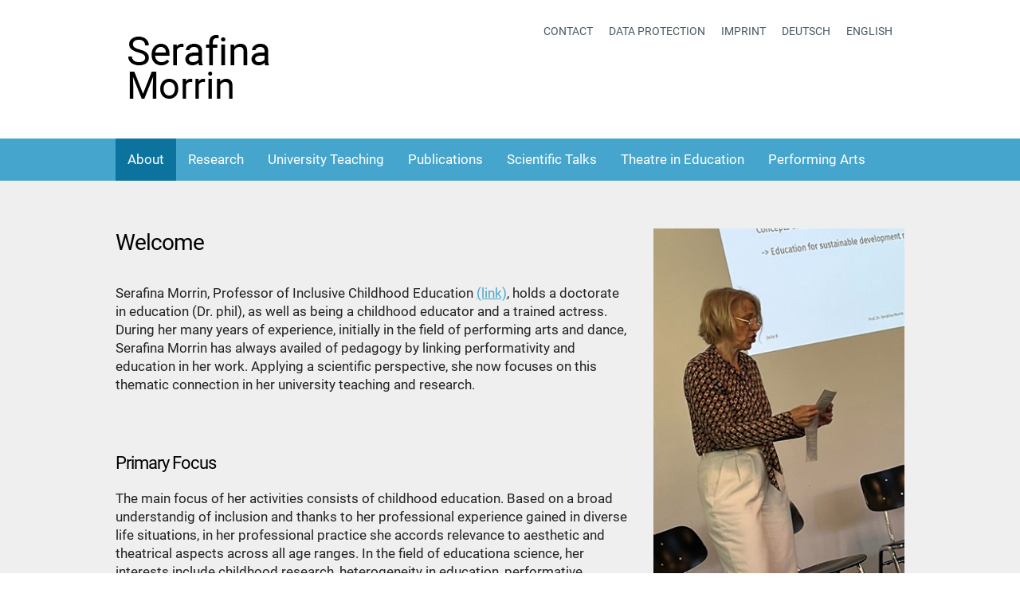

--- FILE ---
content_type: text/html; charset=UTF-8
request_url: https://serafina-morrin.com/en/
body_size: 9032
content:
<!doctype html>
<html lang="en-GB">
	<head>

		<meta charset="UTF-8">

		<meta name='robots' content='index, follow, max-image-preview:large, max-snippet:-1, max-video-preview:-1' />
<link rel="alternate" href="https://serafina-morrin.com/" hreflang="de" />
<link rel="alternate" href="https://serafina-morrin.com/en/" hreflang="en" />

	<!-- This site is optimized with the Yoast SEO plugin v19.6.1 - https://yoast.com/wordpress/plugins/seo/ -->
	<title>About - Serafina Morrin</title>
	<link rel="canonical" href="https://serafina-morrin.com/en/" />
	<meta property="og:locale" content="en_GB" />
	<meta property="og:locale:alternate" content="de_DE" />
	<meta property="og:type" content="website" />
	<meta property="og:title" content="About - Serafina Morrin" />
	<meta property="og:url" content="https://serafina-morrin.com/en/" />
	<meta property="og:site_name" content="Serafina Morrin" />
	<meta property="article:modified_time" content="2025-07-04T15:35:40+00:00" />
	<meta name="twitter:card" content="summary_large_image" />
	<script type="application/ld+json" class="yoast-schema-graph">{"@context":"https://schema.org","@graph":[{"@type":"WebPage","@id":"https://serafina-morrin.com/en/","url":"https://serafina-morrin.com/en/","name":"About - Serafina Morrin","isPartOf":{"@id":"https://serafina-morrin.com/en/#website"},"about":{"@id":"https://serafina-morrin.com/en/#organization"},"datePublished":"2022-08-15T07:29:12+00:00","dateModified":"2025-07-04T15:35:40+00:00","breadcrumb":{"@id":"https://serafina-morrin.com/en/#breadcrumb"},"inLanguage":"en-GB","potentialAction":[{"@type":"ReadAction","target":["https://serafina-morrin.com/en/"]}]},{"@type":"BreadcrumbList","@id":"https://serafina-morrin.com/en/#breadcrumb","itemListElement":[{"@type":"ListItem","position":1,"name":"Startseite"}]},{"@type":"WebSite","@id":"https://serafina-morrin.com/en/#website","url":"https://serafina-morrin.com/en/","name":"Serafina Morrin","description":"Kindheitsforscherin","publisher":{"@id":"https://serafina-morrin.com/en/#organization"},"potentialAction":[{"@type":"SearchAction","target":{"@type":"EntryPoint","urlTemplate":"https://serafina-morrin.com/en/?s={search_term_string}"},"query-input":"required name=search_term_string"}],"inLanguage":"en-GB"},{"@type":"Organization","@id":"https://serafina-morrin.com/en/#organization","name":"Serafina Morrin","url":"https://serafina-morrin.com/en/","sameAs":[],"logo":{"@type":"ImageObject","inLanguage":"en-GB","@id":"https://serafina-morrin.com/en/#/schema/logo/image/","url":"https://serafina-morrin.com/wp-content/uploads/2022/08/cropped-Serafina-Morrin.png","contentUrl":"https://serafina-morrin.com/wp-content/uploads/2022/08/cropped-Serafina-Morrin.png","width":181,"height":88,"caption":"Serafina Morrin"},"image":{"@id":"https://serafina-morrin.com/en/#/schema/logo/image/"}}]}</script>
	<!-- / Yoast SEO plugin. -->


<link href='https://fonts.gstatic.com' crossorigin rel='preconnect' />
<link rel="alternate" type="application/rss+xml" title="Serafina Morrin &raquo; Feed" href="https://serafina-morrin.com/en/feed/" />
<link rel="alternate" type="application/rss+xml" title="Serafina Morrin &raquo; Comments Feed" href="https://serafina-morrin.com/en/comments/feed/" />
<link rel="alternate" type="application/rss+xml" title="Serafina Morrin &raquo; About Comments Feed" href="https://serafina-morrin.com/en/about/feed/" />
<style type="text/css">
img.wp-smiley,
img.emoji {
	display: inline !important;
	border: none !important;
	box-shadow: none !important;
	height: 1em !important;
	width: 1em !important;
	margin: 0 0.07em !important;
	vertical-align: -0.1em !important;
	background: none !important;
	padding: 0 !important;
}
</style>
	<link rel='stylesheet' id='wp-block-library-css'  href='https://serafina-morrin.com/wp-includes/css/dist/block-library/style.min.css?ver=6.0.11' type='text/css' media='all' />
<style id='global-styles-inline-css' type='text/css'>
body{--wp--preset--color--black: #000000;--wp--preset--color--cyan-bluish-gray: #abb8c3;--wp--preset--color--white: #ffffff;--wp--preset--color--pale-pink: #f78da7;--wp--preset--color--vivid-red: #cf2e2e;--wp--preset--color--luminous-vivid-orange: #ff6900;--wp--preset--color--luminous-vivid-amber: #fcb900;--wp--preset--color--light-green-cyan: #7bdcb5;--wp--preset--color--vivid-green-cyan: #00d084;--wp--preset--color--pale-cyan-blue: #8ed1fc;--wp--preset--color--vivid-cyan-blue: #0693e3;--wp--preset--color--vivid-purple: #9b51e0;--wp--preset--gradient--vivid-cyan-blue-to-vivid-purple: linear-gradient(135deg,rgba(6,147,227,1) 0%,rgb(155,81,224) 100%);--wp--preset--gradient--light-green-cyan-to-vivid-green-cyan: linear-gradient(135deg,rgb(122,220,180) 0%,rgb(0,208,130) 100%);--wp--preset--gradient--luminous-vivid-amber-to-luminous-vivid-orange: linear-gradient(135deg,rgba(252,185,0,1) 0%,rgba(255,105,0,1) 100%);--wp--preset--gradient--luminous-vivid-orange-to-vivid-red: linear-gradient(135deg,rgba(255,105,0,1) 0%,rgb(207,46,46) 100%);--wp--preset--gradient--very-light-gray-to-cyan-bluish-gray: linear-gradient(135deg,rgb(238,238,238) 0%,rgb(169,184,195) 100%);--wp--preset--gradient--cool-to-warm-spectrum: linear-gradient(135deg,rgb(74,234,220) 0%,rgb(151,120,209) 20%,rgb(207,42,186) 40%,rgb(238,44,130) 60%,rgb(251,105,98) 80%,rgb(254,248,76) 100%);--wp--preset--gradient--blush-light-purple: linear-gradient(135deg,rgb(255,206,236) 0%,rgb(152,150,240) 100%);--wp--preset--gradient--blush-bordeaux: linear-gradient(135deg,rgb(254,205,165) 0%,rgb(254,45,45) 50%,rgb(107,0,62) 100%);--wp--preset--gradient--luminous-dusk: linear-gradient(135deg,rgb(255,203,112) 0%,rgb(199,81,192) 50%,rgb(65,88,208) 100%);--wp--preset--gradient--pale-ocean: linear-gradient(135deg,rgb(255,245,203) 0%,rgb(182,227,212) 50%,rgb(51,167,181) 100%);--wp--preset--gradient--electric-grass: linear-gradient(135deg,rgb(202,248,128) 0%,rgb(113,206,126) 100%);--wp--preset--gradient--midnight: linear-gradient(135deg,rgb(2,3,129) 0%,rgb(40,116,252) 100%);--wp--preset--duotone--dark-grayscale: url('#wp-duotone-dark-grayscale');--wp--preset--duotone--grayscale: url('#wp-duotone-grayscale');--wp--preset--duotone--purple-yellow: url('#wp-duotone-purple-yellow');--wp--preset--duotone--blue-red: url('#wp-duotone-blue-red');--wp--preset--duotone--midnight: url('#wp-duotone-midnight');--wp--preset--duotone--magenta-yellow: url('#wp-duotone-magenta-yellow');--wp--preset--duotone--purple-green: url('#wp-duotone-purple-green');--wp--preset--duotone--blue-orange: url('#wp-duotone-blue-orange');--wp--preset--font-size--small: 13px;--wp--preset--font-size--medium: 20px;--wp--preset--font-size--large: 36px;--wp--preset--font-size--x-large: 42px;}.has-black-color{color: var(--wp--preset--color--black) !important;}.has-cyan-bluish-gray-color{color: var(--wp--preset--color--cyan-bluish-gray) !important;}.has-white-color{color: var(--wp--preset--color--white) !important;}.has-pale-pink-color{color: var(--wp--preset--color--pale-pink) !important;}.has-vivid-red-color{color: var(--wp--preset--color--vivid-red) !important;}.has-luminous-vivid-orange-color{color: var(--wp--preset--color--luminous-vivid-orange) !important;}.has-luminous-vivid-amber-color{color: var(--wp--preset--color--luminous-vivid-amber) !important;}.has-light-green-cyan-color{color: var(--wp--preset--color--light-green-cyan) !important;}.has-vivid-green-cyan-color{color: var(--wp--preset--color--vivid-green-cyan) !important;}.has-pale-cyan-blue-color{color: var(--wp--preset--color--pale-cyan-blue) !important;}.has-vivid-cyan-blue-color{color: var(--wp--preset--color--vivid-cyan-blue) !important;}.has-vivid-purple-color{color: var(--wp--preset--color--vivid-purple) !important;}.has-black-background-color{background-color: var(--wp--preset--color--black) !important;}.has-cyan-bluish-gray-background-color{background-color: var(--wp--preset--color--cyan-bluish-gray) !important;}.has-white-background-color{background-color: var(--wp--preset--color--white) !important;}.has-pale-pink-background-color{background-color: var(--wp--preset--color--pale-pink) !important;}.has-vivid-red-background-color{background-color: var(--wp--preset--color--vivid-red) !important;}.has-luminous-vivid-orange-background-color{background-color: var(--wp--preset--color--luminous-vivid-orange) !important;}.has-luminous-vivid-amber-background-color{background-color: var(--wp--preset--color--luminous-vivid-amber) !important;}.has-light-green-cyan-background-color{background-color: var(--wp--preset--color--light-green-cyan) !important;}.has-vivid-green-cyan-background-color{background-color: var(--wp--preset--color--vivid-green-cyan) !important;}.has-pale-cyan-blue-background-color{background-color: var(--wp--preset--color--pale-cyan-blue) !important;}.has-vivid-cyan-blue-background-color{background-color: var(--wp--preset--color--vivid-cyan-blue) !important;}.has-vivid-purple-background-color{background-color: var(--wp--preset--color--vivid-purple) !important;}.has-black-border-color{border-color: var(--wp--preset--color--black) !important;}.has-cyan-bluish-gray-border-color{border-color: var(--wp--preset--color--cyan-bluish-gray) !important;}.has-white-border-color{border-color: var(--wp--preset--color--white) !important;}.has-pale-pink-border-color{border-color: var(--wp--preset--color--pale-pink) !important;}.has-vivid-red-border-color{border-color: var(--wp--preset--color--vivid-red) !important;}.has-luminous-vivid-orange-border-color{border-color: var(--wp--preset--color--luminous-vivid-orange) !important;}.has-luminous-vivid-amber-border-color{border-color: var(--wp--preset--color--luminous-vivid-amber) !important;}.has-light-green-cyan-border-color{border-color: var(--wp--preset--color--light-green-cyan) !important;}.has-vivid-green-cyan-border-color{border-color: var(--wp--preset--color--vivid-green-cyan) !important;}.has-pale-cyan-blue-border-color{border-color: var(--wp--preset--color--pale-cyan-blue) !important;}.has-vivid-cyan-blue-border-color{border-color: var(--wp--preset--color--vivid-cyan-blue) !important;}.has-vivid-purple-border-color{border-color: var(--wp--preset--color--vivid-purple) !important;}.has-vivid-cyan-blue-to-vivid-purple-gradient-background{background: var(--wp--preset--gradient--vivid-cyan-blue-to-vivid-purple) !important;}.has-light-green-cyan-to-vivid-green-cyan-gradient-background{background: var(--wp--preset--gradient--light-green-cyan-to-vivid-green-cyan) !important;}.has-luminous-vivid-amber-to-luminous-vivid-orange-gradient-background{background: var(--wp--preset--gradient--luminous-vivid-amber-to-luminous-vivid-orange) !important;}.has-luminous-vivid-orange-to-vivid-red-gradient-background{background: var(--wp--preset--gradient--luminous-vivid-orange-to-vivid-red) !important;}.has-very-light-gray-to-cyan-bluish-gray-gradient-background{background: var(--wp--preset--gradient--very-light-gray-to-cyan-bluish-gray) !important;}.has-cool-to-warm-spectrum-gradient-background{background: var(--wp--preset--gradient--cool-to-warm-spectrum) !important;}.has-blush-light-purple-gradient-background{background: var(--wp--preset--gradient--blush-light-purple) !important;}.has-blush-bordeaux-gradient-background{background: var(--wp--preset--gradient--blush-bordeaux) !important;}.has-luminous-dusk-gradient-background{background: var(--wp--preset--gradient--luminous-dusk) !important;}.has-pale-ocean-gradient-background{background: var(--wp--preset--gradient--pale-ocean) !important;}.has-electric-grass-gradient-background{background: var(--wp--preset--gradient--electric-grass) !important;}.has-midnight-gradient-background{background: var(--wp--preset--gradient--midnight) !important;}.has-small-font-size{font-size: var(--wp--preset--font-size--small) !important;}.has-medium-font-size{font-size: var(--wp--preset--font-size--medium) !important;}.has-large-font-size{font-size: var(--wp--preset--font-size--large) !important;}.has-x-large-font-size{font-size: var(--wp--preset--font-size--x-large) !important;}
</style>
<link rel='stylesheet' id='theme-style-default-css'  href='https://serafina-morrin.com/wp-content/themes/wbtheme/style.css?ver=6.0.11' type='text/css' media='all' />
<link rel='stylesheet' id='js_composer_front-css'  href='https://serafina-morrin.com/wp-content/plugins/js_composer/assets/css/js_composer.min.css?ver=6.9.0' type='text/css' media='all' />
<link rel='stylesheet' id='vc_material-css'  href='https://serafina-morrin.com/wp-content/plugins/js_composer/assets/css/lib/vc-material/vc_material.min.css?ver=6.9.0' type='text/css' media='all' />
<link rel='stylesheet' id='theme-style-main-css'  href='https://serafina-morrin.com/wp-content/themes/wbtheme/assets/css/mainstyle.css?ver=6.0.11' type='text/css' media='all' />
<link rel='stylesheet' id='theme-style-mobile-css'  href='https://serafina-morrin.com/wp-content/themes/wbtheme/assets/css/mobile.css?ver=6.0.11' type='text/css' media='all' />
<script type='text/javascript' id='wpgmza_data-js-extra'>
/* <![CDATA[ */
var wpgmza_google_api_status = {"message":"Enqueued","code":"ENQUEUED"};
/* ]]> */
</script>
<script type='text/javascript' src='https://serafina-morrin.com/wp-content/plugins/wp-google-maps/wpgmza_data.js?ver=6.0.11' id='wpgmza_data-js'></script>
<script type='text/javascript' src='https://serafina-morrin.com/wp-content/themes/wbtheme/assets/js/slideout.js?ver=6.0.11' id='script-slideout-js'></script>
<script type='text/javascript' src='https://serafina-morrin.com/wp-includes/js/jquery/jquery.min.js?ver=3.6.0' id='jquery-core-js'></script>
<script type='text/javascript' src='https://serafina-morrin.com/wp-includes/js/jquery/jquery-migrate.min.js?ver=3.3.2' id='jquery-migrate-js'></script>
<script type='text/javascript' src='https://serafina-morrin.com/wp-content/themes/wbtheme/assets/js/script.js?ver=6.0.11' id='script-main-js'></script>
<link rel="https://api.w.org/" href="https://serafina-morrin.com/wp-json/" /><link rel="alternate" type="application/json" href="https://serafina-morrin.com/wp-json/wp/v2/pages/227" /><link rel="EditURI" type="application/rsd+xml" title="RSD" href="https://serafina-morrin.com/xmlrpc.php?rsd" />
<link rel="wlwmanifest" type="application/wlwmanifest+xml" href="https://serafina-morrin.com/wp-includes/wlwmanifest.xml" /> 
<meta name="generator" content="WordPress 6.0.11" />
<link rel='shortlink' href='https://serafina-morrin.com/' />
<link rel="alternate" type="application/json+oembed" href="https://serafina-morrin.com/wp-json/oembed/1.0/embed?url=https%3A%2F%2Fserafina-morrin.com%2Fen%2F" />
<link rel="alternate" type="text/xml+oembed" href="https://serafina-morrin.com/wp-json/oembed/1.0/embed?url=https%3A%2F%2Fserafina-morrin.com%2Fen%2F&#038;format=xml" />
<meta name="generator" content="Powered by WPBakery Page Builder - drag and drop page builder for WordPress."/>
<link rel="icon" href="https://serafina-morrin.com/wp-content/uploads/2022/08/cropped-Favicon-32x32.png" sizes="32x32" />
<link rel="icon" href="https://serafina-morrin.com/wp-content/uploads/2022/08/cropped-Favicon-192x192.png" sizes="192x192" />
<link rel="apple-touch-icon" href="https://serafina-morrin.com/wp-content/uploads/2022/08/cropped-Favicon-180x180.png" />
<meta name="msapplication-TileImage" content="https://serafina-morrin.com/wp-content/uploads/2022/08/cropped-Favicon-270x270.png" />
		<style type="text/css" id="wp-custom-css">
			header .mainMenuRow {
    background-color: #46a5cc;
}

ul.main-main-menu li a:hover, ul.main-main-menu li.current_page_item > a, ul.main-main-menu li.current_page_ancestor > a,
#menu ul li a:hover,
#menu ul li.current_page_item > a,
#menu ul li.current_page_ancestor > a{
    background-color: #0b739e;
}

main h1, main h2, main h3, main h4, main h5, main h6, main h1 a, main h2 a, main h3 a, main h4 a, main h5 a, main h6 a {
color: #000;

		}

	h1 {
    font-size: 2.8rem;
	}
	h2 {
    font-size: 2.2rem;
	}
main {
    padding: 25px 0;
    background-color: #efefef;
}

main a {
    color: #4ba6ca;
}

main a:hover {
	color: #16749c;
}

main ul li::before {
    content: "\2022";
    color: #000;
    font-weight: bold;
    display: inline-block;
    width: 1em;
    margin-left: -1em;
}		</style>
		<noscript><style> .wpb_animate_when_almost_visible { opacity: 1; }</style></noscript>
		<meta name="viewport" content="width=device-width, initial-scale=1.0, maximum-scale=1.0, user-scalable=no" />

	</head>

	<body class="home page-template-default page page-id-227 wp-custom-logo wpb-js-composer js-comp-ver-6.9.0 vc_responsive">

		<header>
			<div class="motrig"><i class="vc-material vc-material-menu"></i></div>
			<div class="container">
				<div class="row">
					<div class="six columns logoColumn">
						<a href="https://serafina-morrin.com/en/" class="custom-logo-link" rel="home" aria-current="page"><img width="181" height="88" src="https://serafina-morrin.com/wp-content/uploads/2022/08/cropped-Serafina-Morrin.png" class="custom-logo" alt="Serafina Morrin" /></a>					</div>

					<div class="six columns topMenuHolder">
						<div class="row">
							<div class="twelve columns">
								<div class="rightFloater">
									<div class="menu-topmenue-en-container"><ul id="top-main-menu" class="top-main-menu"><li id="menu-item-409" class="menu-item menu-item-type-post_type menu-item-object-page menu-item-409"><a href="https://serafina-morrin.com/en/contact/">Contact</a></li>
<li id="menu-item-410" class="menu-item menu-item-type-post_type menu-item-object-page menu-item-410"><a href="https://serafina-morrin.com/en/data-protection/">Data protection</a></li>
<li id="menu-item-411" class="menu-item menu-item-type-post_type menu-item-object-page menu-item-411"><a href="https://serafina-morrin.com/en/imprint/">Imprint</a></li>
<li id="menu-item-412-de" class="lang-item lang-item-8 lang-item-de lang-item-first menu-item menu-item-type-custom menu-item-object-custom menu-item-412-de"><a href="https://serafina-morrin.com/" hreflang="de-DE" lang="de-DE">Deutsch</a></li>
<li id="menu-item-412-en" class="lang-item lang-item-11 lang-item-en current-lang menu-item menu-item-type-custom menu-item-object-custom current_page_item menu-item-home menu-item-412-en"><a href="https://serafina-morrin.com/en/" hreflang="en-GB" lang="en-GB">English</a></li>
</ul></div>								</div>
							</div>
						</div>
					</div>
				</div>
			</div>

			<div class="row">
				<div class="twelve columns theTopSpace">
									</div>
			</div>

			<div class="row mainMenuRow">
				<div class="twelve columns">
					<div class="container">
						<div class="menu-hauptmenue-en-container"><ul id="main-main-menu" class="main-main-menu"><li id="menu-item-402" class="menu-item menu-item-type-post_type menu-item-object-page menu-item-home current-menu-item page_item page-item-227 current_page_item menu-item-402"><a href="https://serafina-morrin.com/en/" aria-current="page">About</a></li>
<li id="menu-item-403" class="menu-item menu-item-type-post_type menu-item-object-page menu-item-403"><a href="https://serafina-morrin.com/en/research/">Research</a></li>
<li id="menu-item-404" class="menu-item menu-item-type-post_type menu-item-object-page menu-item-404"><a href="https://serafina-morrin.com/en/university-teaching/">University Teaching</a></li>
<li id="menu-item-405" class="menu-item menu-item-type-post_type menu-item-object-page menu-item-405"><a href="https://serafina-morrin.com/en/publications/">Publications</a></li>
<li id="menu-item-406" class="menu-item menu-item-type-post_type menu-item-object-page menu-item-406"><a href="https://serafina-morrin.com/en/lectures/">Scientific Talks</a></li>
<li id="menu-item-407" class="menu-item menu-item-type-post_type menu-item-object-page menu-item-407"><a href="https://serafina-morrin.com/en/theater-pedagogy/">Theatre in Education</a></li>
<li id="menu-item-408" class="menu-item menu-item-type-post_type menu-item-object-page menu-item-408"><a href="https://serafina-morrin.com/en/performing-arts/">Performing Arts</a></li>
</ul></div>					</div>
				</div>
			</div>
		</header>

		<div id="menu">
			<div class="menu-hauptmenue-en-container"><ul id="main-main-menu" class="main-main-menu"><li class="menu-item menu-item-type-post_type menu-item-object-page menu-item-home current-menu-item page_item page-item-227 current_page_item menu-item-402"><a href="https://serafina-morrin.com/en/" aria-current="page">About</a></li>
<li class="menu-item menu-item-type-post_type menu-item-object-page menu-item-403"><a href="https://serafina-morrin.com/en/research/">Research</a></li>
<li class="menu-item menu-item-type-post_type menu-item-object-page menu-item-404"><a href="https://serafina-morrin.com/en/university-teaching/">University Teaching</a></li>
<li class="menu-item menu-item-type-post_type menu-item-object-page menu-item-405"><a href="https://serafina-morrin.com/en/publications/">Publications</a></li>
<li class="menu-item menu-item-type-post_type menu-item-object-page menu-item-406"><a href="https://serafina-morrin.com/en/lectures/">Scientific Talks</a></li>
<li class="menu-item menu-item-type-post_type menu-item-object-page menu-item-407"><a href="https://serafina-morrin.com/en/theater-pedagogy/">Theatre in Education</a></li>
<li class="menu-item menu-item-type-post_type menu-item-object-page menu-item-408"><a href="https://serafina-morrin.com/en/performing-arts/">Performing Arts</a></li>
</ul></div><div class="menu-topmenue-en-container"><ul id="top-main-menu" class="top-main-menu"><li class="menu-item menu-item-type-post_type menu-item-object-page menu-item-409"><a href="https://serafina-morrin.com/en/contact/">Contact</a></li>
<li class="menu-item menu-item-type-post_type menu-item-object-page menu-item-410"><a href="https://serafina-morrin.com/en/data-protection/">Data protection</a></li>
<li class="menu-item menu-item-type-post_type menu-item-object-page menu-item-411"><a href="https://serafina-morrin.com/en/imprint/">Imprint</a></li>
<li class="lang-item lang-item-8 lang-item-de lang-item-first menu-item menu-item-type-custom menu-item-object-custom menu-item-412-de"><a href="https://serafina-morrin.com/" hreflang="de-DE" lang="de-DE">Deutsch</a></li>
<li class="lang-item lang-item-11 lang-item-en current-lang menu-item menu-item-type-custom menu-item-object-custom current_page_item menu-item-home menu-item-412-en"><a href="https://serafina-morrin.com/en/" hreflang="en-GB" lang="en-GB">English</a></li>
</ul></div>		</div>

		<main id="panel">

			<div class="mobileMenuOpener"></div>

			<div class="container slideoutJSPanel" data-slideout-ignore>
	<div class="vc_row wpb_row vc_row-fluid"><div class="wpb_column vc_column_container vc_col-sm-8"><div class="vc_column-inner"><div class="wpb_wrapper">
	<div class="wpb_text_column wpb_content_element " >
		<div class="wpb_wrapper">
			<h1>Welcome</h1>
<p>Serafina Morrin, Professor of Inclusive Childhood Education <a href="https://www.khsb-berlin.de/de/profile-personal/4007" target="_blank" rel="noopener">(link)</a>, holds a doctorate in education (Dr. phil), as well as being a childhood educator and a trained actress. During her many years of experience, initially in the field of performing arts and dance, Serafina Morrin has always availed of pedagogy by linking performativity and education in her work. Applying a scientific perspective, she now focuses on this thematic connection in her university teaching and research.</p>
<p>&nbsp;</p>
<h2>Primary Focus</h2>
<p>The main focus of her activities consists of childhood education. Based on a broad understandig of inclusion and thanks to her professional experience gained in diverse life situations, in her professional practice she accords relevance to aesthetic and theatrical aspects across all age ranges. In the field of educationa science, her interests include childhood research, heterogeneity in education, performative teaching, learning and research, migration pedagogy and inclusive language education.</p>

		</div>
	</div>
</div></div></div><div class="wpb_column vc_column_container vc_col-sm-4"><div class="vc_column-inner"><div class="wpb_wrapper"><div class="vc_row wpb_row vc_inner vc_row-fluid"><div class="wpb_column vc_column_container vc_col-sm-12"><div class="vc_column-inner"><div class="wpb_wrapper">
	<div class="wpb_text_column wpb_content_element " >
		<div class="wpb_wrapper">
			
		</div>
	</div>
</div></div></div></div>
	<div  class="wpb_single_image wpb_content_element vc_align_left">
		
		<figure class="wpb_wrapper vc_figure">
			<div class="vc_single_image-wrapper   vc_box_border_grey"><img width="321" height="484" src="https://serafina-morrin.com/wp-content/uploads/2025/05/Serafina-Morrin-FU-Berlin.jpg" class="vc_single_image-img attachment-full" alt="" title="Serafina Morrin FU Berlin" srcset="https://serafina-morrin.com/wp-content/uploads/2025/05/Serafina-Morrin-FU-Berlin.jpg 321w, https://serafina-morrin.com/wp-content/uploads/2025/05/Serafina-Morrin-FU-Berlin-199x300.jpg 199w" sizes="(max-width: 321px) 100vw, 321px" /></div>
		</figure>
	</div>
</div></div></div></div><div class="vc_row wpb_row vc_row-fluid"><div class="wpb_column vc_column_container vc_col-sm-12"><div class="vc_column-inner"><div class="wpb_wrapper">
	<div class="wpb_text_column wpb_content_element " >
		<div class="wpb_wrapper">
			<h2>Professional Training</h2>
<p>Prior to writing her doctoral dissertation in the field of educational science at Goethe University, Frankfurt am Main, Serafina Morrin was awarded her MA Educational Science (in education, culture and forms of knowledge) from the FU Free University Berlin. This was preceded by studies in education and childhood at the Catholic University of Applied Social Sciences Berlin (KHSB), which followed several years of professional experience in theatre, film and oriental dance. The basis for this extensive artistic work in a wide variety of areas consists of the professional acting education that Serafina Morrin initially completed at the School of Performing Arts, Etage Berlin.</p>

		</div>
	</div>
</div></div></div></div>
			</div>
		</main>

		<footer>

			<div class="footerTop">
				<div class="container">
					<div class="row center">
						<div class="four columns">
													</div>
						<div class="four columns">
													</div>
						<div class="four columns">
													</div>
					</div>
				</div>
			</div>

			<div class="footerBottom">
				<div class="container">
					<div class="row footerWidget">
						<div class="twelve columns">
													</div>
					</div>
					<div class="row footerCopyright">
						<div class="twelve columns">
							<span>&copy; 2026 
							<a href="https://serafina-morrin.com/en">serafina-morrin.com/en</a></span>
						</div>
					</div>
				</div>
			</div>

		</footer>

	</body>

	<script type='text/javascript' id='rocket-browser-checker-js-after'>
"use strict";var _createClass=function(){function defineProperties(target,props){for(var i=0;i<props.length;i++){var descriptor=props[i];descriptor.enumerable=descriptor.enumerable||!1,descriptor.configurable=!0,"value"in descriptor&&(descriptor.writable=!0),Object.defineProperty(target,descriptor.key,descriptor)}}return function(Constructor,protoProps,staticProps){return protoProps&&defineProperties(Constructor.prototype,protoProps),staticProps&&defineProperties(Constructor,staticProps),Constructor}}();function _classCallCheck(instance,Constructor){if(!(instance instanceof Constructor))throw new TypeError("Cannot call a class as a function")}var RocketBrowserCompatibilityChecker=function(){function RocketBrowserCompatibilityChecker(options){_classCallCheck(this,RocketBrowserCompatibilityChecker),this.passiveSupported=!1,this._checkPassiveOption(this),this.options=!!this.passiveSupported&&options}return _createClass(RocketBrowserCompatibilityChecker,[{key:"_checkPassiveOption",value:function(self){try{var options={get passive(){return!(self.passiveSupported=!0)}};window.addEventListener("test",null,options),window.removeEventListener("test",null,options)}catch(err){self.passiveSupported=!1}}},{key:"initRequestIdleCallback",value:function(){!1 in window&&(window.requestIdleCallback=function(cb){var start=Date.now();return setTimeout(function(){cb({didTimeout:!1,timeRemaining:function(){return Math.max(0,50-(Date.now()-start))}})},1)}),!1 in window&&(window.cancelIdleCallback=function(id){return clearTimeout(id)})}},{key:"isDataSaverModeOn",value:function(){return"connection"in navigator&&!0===navigator.connection.saveData}},{key:"supportsLinkPrefetch",value:function(){var elem=document.createElement("link");return elem.relList&&elem.relList.supports&&elem.relList.supports("prefetch")&&window.IntersectionObserver&&"isIntersecting"in IntersectionObserverEntry.prototype}},{key:"isSlowConnection",value:function(){return"connection"in navigator&&"effectiveType"in navigator.connection&&("2g"===navigator.connection.effectiveType||"slow-2g"===navigator.connection.effectiveType)}}]),RocketBrowserCompatibilityChecker}();
</script>
<script type='text/javascript' id='rocket-preload-links-js-extra'>
/* <![CDATA[ */
var RocketPreloadLinksConfig = {"excludeUris":"\/(?:.+\/)?feed(?:\/(?:.+\/?)?)?$|\/(?:.+\/)?embed\/|\/(index\\.php\/)?wp\\-json(\/.*|$)|\/refer\/|\/go\/|\/recommend\/|\/recommends\/","usesTrailingSlash":"1","imageExt":"jpg|jpeg|gif|png|tiff|bmp|webp|avif|pdf|doc|docx|xls|xlsx|php","fileExt":"jpg|jpeg|gif|png|tiff|bmp|webp|avif|pdf|doc|docx|xls|xlsx|php|html|htm","siteUrl":"https:\/\/serafina-morrin.com","onHoverDelay":"100","rateThrottle":"3"};
/* ]]> */
</script>
<script type='text/javascript' id='rocket-preload-links-js-after'>
(function() {
"use strict";var r="function"==typeof Symbol&&"symbol"==typeof Symbol.iterator?function(e){return typeof e}:function(e){return e&&"function"==typeof Symbol&&e.constructor===Symbol&&e!==Symbol.prototype?"symbol":typeof e},e=function(){function i(e,t){for(var n=0;n<t.length;n++){var i=t[n];i.enumerable=i.enumerable||!1,i.configurable=!0,"value"in i&&(i.writable=!0),Object.defineProperty(e,i.key,i)}}return function(e,t,n){return t&&i(e.prototype,t),n&&i(e,n),e}}();function i(e,t){if(!(e instanceof t))throw new TypeError("Cannot call a class as a function")}var t=function(){function n(e,t){i(this,n),this.browser=e,this.config=t,this.options=this.browser.options,this.prefetched=new Set,this.eventTime=null,this.threshold=1111,this.numOnHover=0}return e(n,[{key:"init",value:function(){!this.browser.supportsLinkPrefetch()||this.browser.isDataSaverModeOn()||this.browser.isSlowConnection()||(this.regex={excludeUris:RegExp(this.config.excludeUris,"i"),images:RegExp(".("+this.config.imageExt+")$","i"),fileExt:RegExp(".("+this.config.fileExt+")$","i")},this._initListeners(this))}},{key:"_initListeners",value:function(e){-1<this.config.onHoverDelay&&document.addEventListener("mouseover",e.listener.bind(e),e.listenerOptions),document.addEventListener("mousedown",e.listener.bind(e),e.listenerOptions),document.addEventListener("touchstart",e.listener.bind(e),e.listenerOptions)}},{key:"listener",value:function(e){var t=e.target.closest("a"),n=this._prepareUrl(t);if(null!==n)switch(e.type){case"mousedown":case"touchstart":this._addPrefetchLink(n);break;case"mouseover":this._earlyPrefetch(t,n,"mouseout")}}},{key:"_earlyPrefetch",value:function(t,e,n){var i=this,r=setTimeout(function(){if(r=null,0===i.numOnHover)setTimeout(function(){return i.numOnHover=0},1e3);else if(i.numOnHover>i.config.rateThrottle)return;i.numOnHover++,i._addPrefetchLink(e)},this.config.onHoverDelay);t.addEventListener(n,function e(){t.removeEventListener(n,e,{passive:!0}),null!==r&&(clearTimeout(r),r=null)},{passive:!0})}},{key:"_addPrefetchLink",value:function(i){return this.prefetched.add(i.href),new Promise(function(e,t){var n=document.createElement("link");n.rel="prefetch",n.href=i.href,n.onload=e,n.onerror=t,document.head.appendChild(n)}).catch(function(){})}},{key:"_prepareUrl",value:function(e){if(null===e||"object"!==(void 0===e?"undefined":r(e))||!1 in e||-1===["http:","https:"].indexOf(e.protocol))return null;var t=e.href.substring(0,this.config.siteUrl.length),n=this._getPathname(e.href,t),i={original:e.href,protocol:e.protocol,origin:t,pathname:n,href:t+n};return this._isLinkOk(i)?i:null}},{key:"_getPathname",value:function(e,t){var n=t?e.substring(this.config.siteUrl.length):e;return n.startsWith("/")||(n="/"+n),this._shouldAddTrailingSlash(n)?n+"/":n}},{key:"_shouldAddTrailingSlash",value:function(e){return this.config.usesTrailingSlash&&!e.endsWith("/")&&!this.regex.fileExt.test(e)}},{key:"_isLinkOk",value:function(e){return null!==e&&"object"===(void 0===e?"undefined":r(e))&&(!this.prefetched.has(e.href)&&e.origin===this.config.siteUrl&&-1===e.href.indexOf("?")&&-1===e.href.indexOf("#")&&!this.regex.excludeUris.test(e.href)&&!this.regex.images.test(e.href))}}],[{key:"run",value:function(){"undefined"!=typeof RocketPreloadLinksConfig&&new n(new RocketBrowserCompatibilityChecker({capture:!0,passive:!0}),RocketPreloadLinksConfig).init()}}]),n}();t.run();
}());
</script>
<script type='text/javascript' id='wpb_composer_front_js-js-extra'>
/* <![CDATA[ */
var vcData = {"currentTheme":{"slug":"wbtheme"}};
/* ]]> */
</script>
<script type='text/javascript' src='https://serafina-morrin.com/wp-content/plugins/js_composer/assets/js/dist/js_composer_front.min.js?ver=6.9.0' id='wpb_composer_front_js-js'></script>
<script type='text/javascript'>
(function() {
				var expirationDate = new Date();
				expirationDate.setTime( expirationDate.getTime() + 31536000 * 1000 );
				document.cookie = "pll_language=en; expires=" + expirationDate.toUTCString() + "; path=/; secure; SameSite=Lax";
			}());
</script>

</html>


--- FILE ---
content_type: text/css; charset=utf-8
request_url: https://serafina-morrin.com/wp-content/themes/wbtheme/assets/css/mainstyle.css?ver=6.0.11
body_size: 1757
content:
@font-face {
	font-family: Roboto;
	src: url(../font/roboto/Roboto-Regular.ttf);
}

html {
	min-height: 100%;
}

body {
	font-family: Roboto;
	font-size: 1.7em;
	line-height: 1.4;
	position: relative;
	min-height: 100vh;
	overflow-x: hidden;
}

.motrig {
	display: none;
}

.rightFloater {
	float: right;
}

.center {
	text-align: center;
}

main h1 {
	margin: 30px 0;
}

header {
	background-color: #fff;
}

header .logoColumn {
	padding: 40px 0;
}

header .topMenuHolder {
	padding-top: 30px;
}

header .topMenuHolder ul.top-main-menu {
	margin: 0;
	padding: 0;
	list-style: none;
}

header .topMenuHolder ul.top-main-menu li {
	float: left;
	margin: 0;
	padding: 0;
}

header .topMenuHolder ul.top-main-menu li:not(:last-of-type) {
	margin-right: 20px;
}

header .topMenuHolder ul.top-main-menu li a {
	display: block;
	margin: 0;
	padding: 0;
	text-decoration: none;
	color: #495a62;
	text-transform: uppercase;
	font-size: 0.8em;
}

header .topMenuHolder ul.top-main-menu li a:hover {
	color: #000;
	text-decoration: underline !important;
}


header .topMenuHolder form.search_form {
	position: relative;
}

header .topMenuHolder form.search_form input {
	margin: 0;
	padding: 0;
	border: 0;
	border-radius: 0;
	border-bottom: 1px solid #495a62;
	color: #495a62;
}

header .topMenuHolder form.search_form input::placeholder {
	color: #495a62;
}

header .topMenuHolder form.search_form button {
	margin: 0;
	padding: 0;
	border: 0;
	color: #495a62;
	font-size: 20px;
	position: absolute;
	right: 0px;
	top: 0;
}

header .mainMenuRow {
	background-color: #ddd21d;
}

ul.main-main-menu {
	margin: 0;
	padding: 0;
	list-style: none;
}

ul.main-main-menu li {
	margin: 0;
	padding: 0;
}

ul.main-main-menu > li {
	float: left;
}

ul.main-main-menu li a {
	display: block;
	margin: 0;
	padding: 15px;
	text-decoration: none;
	color: #fff;
}

ul.main-main-menu > li:first-of-type a {
	margin-left: -15px;
}

ul.main-main-menu li a:hover, ul.main-main-menu li.current_page_item > a, ul.main-main-menu li.current_page_ancestor > a {
	background-color: orange;
}

/*Menue ebene 2*/
ul.main-main-menu li ul.dropdown-menu {
    position: absolute;
    list-style: none;
    background-color: #ddd21d;
    margin: 0;
    top: 53px;
    font-size: 18px;
    z-index: 10;
    width: max-content;
}

ul.main-main-menu > li ul {
    display: none;
}

ul.main-main-menu > li:hover ul {
    display: block;
}

ul.main-main-menu li ul.dropdown-menu li {
	border-top: 1px solid #fff;
}


header .theImageWrap img {
	width: 100%;
	height: auto;
	float: left;
}

main {
	padding: 25px 0;
}

main .uc_caroussel_images_accordeon_holder {
	float: left;
	overflow-x: hidden;
	width: 100%;
	color: #fff;
}

main .uc_caroussel_images_accordeon_holder .items {
	/*PROVISORC VALUES*/
	width: 150%;
	margin-left: -50px;
}

main .uc_caroussel_images_accordeon_holder .items .uc_caroussel_images_accordeon_singleItem {
	float: left;
	width: 400px;
	margin-right: 50px;
}

main .uc_caroussel_images_accordeon_holder .items .uc_caroussel_images_accordeon_singleItem img {
	width: 100%;
	height: auto;
}

main .uc_caroussel_images_accordeon_holder .items .uc_caroussel_images_accordeon_singleItem .theTitle {
	display: inline-block;
	margin-top: 10px;
	margin-bottom: 15px;
}

main .uc_caroussel_images_accordeon_holder .items .uc_caroussel_images_accordeon_singleItem .theTitle:hover {
	cursor: pointer;
}

main .uc_caroussel_images_accordeon_holder .items .uc_caroussel_images_accordeon_singleItem .theTitle p {
	margin-bottom: 0;
}

main .uc_caroussel_images_accordeon_holder .items .uc_caroussel_images_accordeon_singleItem .theTitle i {
	background-color: #fff;
	border-radius: 30px;
	padding: 4px;
	position: relative;
	top: 1px;
	font-weight: bold;
	margin-right: 10px;
}

main .uc_caroussel_images_accordeon_holder .items .uc_caroussel_images_accordeon_singleItem .theText {
	display: none;
}

main .uc_caroussel_images_accordeon_holder h2 {
	color: #fff;
	margin: 30px 0;
}

main h1, main h2, main h3, main h4, main h5, main h6, main h1 a, main h2 a, main h3 a, main h4 a, main h5 a, main h6 a {
	color: #ddd21d;
}

main ul {
	list-style: none;
}

main ul li::before {
	content: "\2022";  /* Add content: \2022 is the CSS Code/unicode for a bullet */
	color: #ddd21d; /* Change the color */
	font-weight: bold; /* If you want it to be bold */
	display: inline-block; /* Needed to add space between the bullet and the text */
	width: 1em; /* Also needed for space (tweak if needed) */
	margin-left: -1em; /* Also needed for space (tweak if needed) */
}

main a {
	color: #ddd21d;
}

main a:hover {
	color: orange;
}

main > .container > .vc_row > .wpb_column:first-of-type > .vc_column-inner {
	padding-left: 0 !important;
}

main > .container > .vc_row > .wpb_column:last-of-type > .vc_column-inner {
	padding-right: 0 !important;
}

main > .container > .vc_row > .vc_col-sm-12 > .vc_column-inner {
	padding-left: 0 !important;
	padding-right: 0 !important;
}

footer .footerTop {
	background-color: #f6f6f6;
	color: #848484;
	padding: 30px 0;
	font-size: 1.5em;
}

footer .footerBottom {
	background-color: #fff;
}

footer .footerBottom span a {
	text-decoration: none;
	color: #495a62;
}

footer .footerBottom span a:hover {
	color: #203138;
}

footer .footerBottom span, footer .footerBottom > .container > .row > .columns > div {
	float: left;
	margin: 15px 0;
}

footer .footerBottom span {
	margin-right: 20px;
}

footer ul {
	margin: 0;
	padding: 0;
	list-style: none;
}

footer ul li {
	float: left;
	margin: 0;
	padding: 0;
}

footer ul li:not(:last-of-type) {
	margin-right: 20px;
}

footer ul li a {
	display: block;
	margin: 0;
	padding: 0;
	text-decoration: none;
	color: #495a62;
	text-transform: uppercase;
	font-size: 0.8em;
}

footer ul li a:hover {
	color: #203138;
}

footer .footerCopyright{
	text-transform: uppercase;
	font-size: 0.8em;
	color: #495a62;
}
footer .footerCopyright a {
	color: #495a62;
}

.vc_icon_element-color-green span {
	color: #ddd21d !important;
}

.vc_icon_element-size-xl {
	width: 10em !important;
	height: 10em !important;
}

.vc_icon_element.vc_icon_element-outer .vc_icon_element-inner.vc_icon_element-size-xl .vc_icon_element-icon {
	font-size: 10em !important;
}

#menu ul > li,
#menu ul > li > a {
	float: none;
	display: block;
	width: 100%;
}

#menu ul > li > a {
	width: calc(100% - 30px);
	color: #0b739e;
}

#menu ul li a:hover,
#menu ul li.current_page_item > a,
#menu ul li.current_page_ancestor > a {
	color: #fff;
}

#menu ul {
	margin: 0;
}

#menu ul > li:first-of-type a {
	margin-left: 0;
}

#menu ul li a {
	margin: 0;
	padding: 15px;
	text-decoration: none;
}

#menu > div {
	margin-bottom: 35px;
}


--- FILE ---
content_type: text/css; charset=utf-8
request_url: https://serafina-morrin.com/wp-content/themes/wbtheme/assets/css/mobile.css?ver=6.0.11
body_size: 541
content:
@media (min-width: 751px) {
	#menu {
		display: none;
	}
}

@media (max-width: 750px) {
	#panel {
		padding-left: 15px;
		padding-right: 15px;
	}
	
	body {
		width: 100%;
		height: 100%;
	}

	.slideout-menu {
		position: fixed;
		top: 0;
		bottom: 0;
		width: 256px;
		min-height: calc(100vh - 200px);
		overflow-y: scroll;
		-webkit-overflow-scrolling: touch;
		z-index: 0;
		display: none;
	}

	.slideout-menu-left {
		left: 0;
	}

	.slideout-menu-right {
		right: 0;
	}

	.slideout-panel {
		position: relative;
		z-index: 1;
		will-change: transform;
	}

	.slideout-open .slideout-menu {
		display: block;
	}

	main .mobileMenuOpener {
		display: block;
		position: absolute;
		width: 20px;
		height: 100%;
		z-index: 10;
	}

	.motrig {
		display: block;
		float: left;
		font-size: 60px;
		margin-top: 5px;
	}

	body main {
		padding-top: 50px !important;
		word-wrap: break-word;
	}

	body.home main {
		padding-top: 0 !important;
	}

	header {
		height: 120px;
		display: flex;
		align-items: center;
		justify-content: space-between;
	}

	header .menuColumn {
		margin: 0 !important;
		margin-top: 50px !important;
	}

	header .menuColumn ul li {
		float: left;
		width: 100%;
	}

	header .menuColumn ul li a {
		width: calc(100% - 30px);
		padding: 10px 20px 10px 10px;
		display: block;
	}

	header .menuColumn ul li a .subNavArrow {
		float: right;
	}

	header .menuColumn ul ul {
		padding-left: 20px;
	}

	header .topMenuHolder,
	.mainMenuRow {
		display: none;
	}

	header > .container {
		width: auto;
		max-width: 100%;
	}

	header .logoColumn {
		padding: 0;
	}
}


--- FILE ---
content_type: text/javascript; charset=utf-8
request_url: https://serafina-morrin.com/wp-content/themes/wbtheme/assets/js/script.js?ver=6.0.11
body_size: 703
content:
$ = jQuery;

$(document).ready(function(e){
	
	$('.uc_caroussel_images_accordeon_holder .items').width(($('.uc_caroussel_images_accordeon_holder .items .uc_caroussel_images_accordeon_singleItem').length * 450));
	
	$('.uc_caroussel_images_accordeon_holder .theTitle').on('click',function(e){
		e.preventDefault();
		
		$(this).find('i').toggleClass('vc-material-remove');
		$(this).find('i').toggleClass('vc-material-add');
		$(this).siblings('.theText').toggle();
	});
	
	if($(window).width() < 750){
	
		var slideout = new Slideout({
			'panel': document.getElementById('panel'),
			'menu': document.getElementById('menu'),
			'padding': 256,
			'tolerance': 70
		});
		
		$('ul.top-main-menu li.menu-item-has-children > a').append('<div class="subNavArrow"><i class="vc-material vc-material-keyboard_arrow_right"></i></div>');

		$('body').on('click','.subNavArrow',function(e){
			e.preventDefault();
			$(this).parents('a').next('ul').toggle();
			if($(this).children('i').hasClass('vc-material-keyboard_arrow_right')){
				$(this).children('i').removeClass('vc-material-keyboard_arrow_right');
				$(this).children('i').addClass('vc-material-keyboard_arrow_down');
			}else {
				$(this).children('i').removeClass('vc-material-keyboard_arrow_down');
				$(this).children('i').addClass('vc-material-keyboard_arrow_right');
			}
		});
		
		slideout.on('beforeopen',function(){
			$('.motrig').find('i').removeClass('vc-material-menu');
			$('.motrig').find('i').addClass('vc-material-close');
			$('.slideoutJSPanel').removeAttr('data-slideout-ignore',false);
			if($(document).scrollTop() < $('header').outerHeight()){
				$('#menu').css('top',($('header').outerHeight() - $(document).scrollTop()) + 'px');
			}else{
				$('#menu').css('top','0');
			}
		});

		slideout.on('beforeclose',function(){
			$('.motrig').find('i').removeClass('vc-material-close');
			$('.motrig').find('i').addClass('vc-material-menu');
			$('.slideoutJSPanel').attr('data-slideout-ignore',true);
		});
		
		$('.motrig').on('click',function(e){
			slideout.toggle();
		});
		
		$('.slideoutJSPanel').on('click',function(e){
			slideout.close();
		});
		
		$('header').on('click',function(e){
			if(!$(e).closest('#menu') && !$(e).closest('.motrig')){
				slideout.close();
			}
		});
		
		$('footer').on('click',function(e){
			slideout.close();
		});
	
	}
});